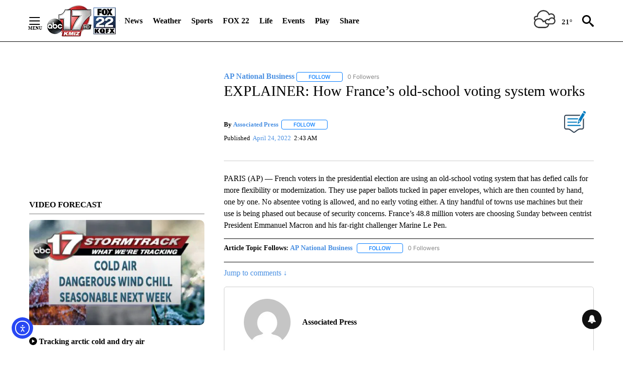

--- FILE ---
content_type: text/css; charset=utf-8
request_url: https://cdn.viafoura.net/7904.763b21c499d5aef743eb.css
body_size: 1224
content:
.viafoura .vf-button.is-cta[data-v-467b3788]{border:1px solid rgba(0,0,0,0);transition:background-color .15s,border-color .15s,transform .15s}.viafoura .vf-button.is-cta[disabled][data-v-467b3788]{background-color:rgba(0,0,0,.15);background-color:var(--primary-color-15, rgba(0, 0, 0, 0.15));color:rgba(0,0,0,.2);color:var(--primary-color-20, rgba(0, 0, 0, 0.2));border-color:rgba(0,0,0,0);transform:scale(1);cursor:default}.viafoura .vf-button.is-cta.is-accent-color[data-v-467b3788]:not([disabled]){background-color:#0074e8;background-color:var(--accent-color, #0074e8);border-color:#0074e8;border-color:var(--accent-color, #0074e8);color:#fff;color:var(--text-on-accent-color, #ffffff)}.viafoura .vf-button.is-cta.is-accent-color[data-v-467b3788]:not([disabled]):hover,.viafoura .vf-button.is-cta.is-accent-color[data-v-467b3788]:not([disabled]):focus{background-color:#004e9c;background-color:var(--accent-color-dark, #004e9c);border-color:#004e9c;border-color:var(--accent-color-dark, #004e9c)}.viafoura .vf-button.is-cta.is-accent-color[data-v-467b3788]:not([disabled]):active,.viafoura .vf-button.is-cta.is-accent-color:not([disabled]).vf-button--active[data-v-467b3788]{background-color:#007fff;background-color:var(--accent-color-light, #007fff);border-color:#007fff;border-color:var(--accent-color-light, #007fff)}.viafoura .vf-button.is-cta.is-danger-color[data-v-467b3788]:not([disabled]){background-color:#cc4949;background-color:var(--error-color, #cc4949);border-color:#cc4949;border-color:var(--error-color, #cc4949);color:#fff;color:var(--text-on-error-color, #ffffff)}.viafoura .vf-button.is-cta.is-danger-color[data-v-467b3788]:not([disabled]):hover,.viafoura .vf-button.is-cta.is-danger-color[data-v-467b3788]:not([disabled]):focus{background-color:#752121;background-color:var(--error-color-dark, #752121);border-color:#752121;border-color:var(--error-color-dark, #752121)}.viafoura .vf-button.is-cta.is-danger-color[data-v-467b3788]:not([disabled]):active,.viafoura .vf-button.is-cta.is-danger-color:not([disabled]).vf-button--active[data-v-467b3788]{background-color:#d77171;background-color:var(--error-color-light, #d77171);border-color:#d77171;border-color:var(--error-color-light, #d77171)}.viafoura .vf-button.is-cta.is-mention-color[data-v-467b3788]:not([disabled]){background-color:#14856c;background-color:var(--mention-color, #14856c);border-color:#14856c;border-color:var(--mention-color, #14856c);color:#fff;color:var(--text-on-mention-color, #ffffff)}.viafoura .vf-button.is-cta.is-mention-color[data-v-467b3788]:not([disabled]):hover,.viafoura .vf-button.is-cta.is-mention-color[data-v-467b3788]:not([disabled]):focus{background-color:#0d5948;background-color:var(--mention-color-dark, #0d5948);border-color:#0d5948;border-color:var(--mention-color-dark, #0d5948)}.viafoura .vf-button.is-cta.is-mention-color[data-v-467b3788]:not([disabled]):active,.viafoura .vf-button.is-cta.is-mention-color:not([disabled]).vf-button--active[data-v-467b3788]{background-color:#1cbb98;background-color:var(--mention-color-light, #1cbb98);border-color:#1cbb98;border-color:var(--mention-color-light, #1cbb98)}.viafoura .vf-button.is-cta.is-success-color[data-v-467b3788]:not([disabled]){background-color:#3d8510;background-color:var(--success-color, #3d8510);border-color:#3d8510;border-color:var(--success-color, #3d8510);color:#fff;color:var(--text-on-success-color, #ffffff)}.viafoura .vf-button.is-cta.is-success-color[data-v-467b3788]:not([disabled]):hover,.viafoura .vf-button.is-cta.is-success-color[data-v-467b3788]:not([disabled]):focus{background-color:#28570b;background-color:var(--success-color-dark, #28570b);border-color:#28570b;border-color:var(--success-color-dark, #28570b)}.viafoura .vf-button.is-cta.is-success-color[data-v-467b3788]:not([disabled]):active,.viafoura .vf-button.is-cta.is-success-color:not([disabled]).vf-button--active[data-v-467b3788]{background-color:#63ac14;background-color:var(--success-color-light, #63ac14);border-color:#63ac14;border-color:var(--success-color-light, #63ac14)}.viafoura .vf-button.is-cta.is-inverted[data-v-467b3788]:not([disabled]){background-color:#fff;background-color:var(--background-color, #ffffff)}.viafoura .vf-button.is-cta.is-inverted[data-v-467b3788]:not([disabled]):hover,.viafoura .vf-button.is-cta.is-inverted[data-v-467b3788]:not([disabled]):focus{background-color:#fff;background-color:var(--background-color, #ffffff)}.viafoura .vf-button.is-cta.is-inverted[disabled][data-v-467b3788]{background-color:rgba(0,0,0,.04);background-color:var(--primary-color-04, rgba(0, 0, 0, 0.04));color:rgba(0,0,0,.2);color:var(--primary-color-20, rgba(0, 0, 0, 0.2));border-color:rgba(0,0,0,.1);border-color:var(--primary-color-10, rgba(0, 0, 0, 0.1))}.viafoura .vf-button.is-cta.is-inverted.is-accent-color[data-v-467b3788]:not([disabled]){border-color:rgba(0,0,0,.1);border-color:var(--primary-color-10, rgba(0, 0, 0, 0.1));color:rgba(0,0,0,.6);color:var(--light-text-on-background-color, rgba(0, 0, 0, 0.6))}.viafoura .vf-button.is-cta.is-inverted.is-accent-color[data-v-467b3788]:not([disabled]):hover,.viafoura .vf-button.is-cta.is-inverted.is-accent-color[data-v-467b3788]:not([disabled]):focus{border-color:#007fff;border-color:var(--accent-color-light, #007fff);color:#0074e8;color:var(--accent-color, #0074e8)}.viafoura .vf-button.is-cta.is-inverted.is-accent-color[data-v-467b3788]:not([disabled]):active,.viafoura .vf-button.is-cta.is-inverted.is-accent-color:not([disabled]).vf-button--active[data-v-467b3788]{color:#fff;color:var(--text-on-accent-color, #ffffff);background-color:#0074e8;background-color:var(--accent-color, #0074e8);border-color:#0074e8;border-color:var(--accent-color, #0074e8)}.viafoura .vf-button.is-cta.is-inverted.is-danger-color[data-v-467b3788]:not([disabled]){border-color:rgba(0,0,0,.1);border-color:var(--primary-color-10, rgba(0, 0, 0, 0.1));color:rgba(0,0,0,.6);color:var(--light-text-on-background-color, rgba(0, 0, 0, 0.6))}.viafoura .vf-button.is-cta.is-inverted.is-danger-color[data-v-467b3788]:not([disabled]):hover,.viafoura .vf-button.is-cta.is-inverted.is-danger-color[data-v-467b3788]:not([disabled]):focus{border-color:#d77171;border-color:var(--error-color-light, #d77171);color:#cc4949;color:var(--error-color, #cc4949)}.viafoura .vf-button.is-cta.is-inverted.is-danger-color[data-v-467b3788]:not([disabled]):active,.viafoura .vf-button.is-cta.is-inverted.is-danger-color:not([disabled]).vf-button--active[data-v-467b3788]{color:#fff;color:var(--text-on-error-color, #ffffff);background-color:#cc4949;background-color:var(--error-color, #cc4949);border-color:#cc4949;border-color:var(--error-color, #cc4949)}.viafoura .vf-button.is-cta.is-inverted.is-mention-color[data-v-467b3788]:not([disabled]){border-color:rgba(0,0,0,.1);border-color:var(--primary-color-10, rgba(0, 0, 0, 0.1));color:rgba(0,0,0,.6);color:var(--light-text-on-background-color, rgba(0, 0, 0, 0.6))}.viafoura .vf-button.is-cta.is-inverted.is-mention-color[data-v-467b3788]:not([disabled]):hover,.viafoura .vf-button.is-cta.is-inverted.is-mention-color[data-v-467b3788]:not([disabled]):focus{border-color:#1cbb98;border-color:var(--mention-color-light, #1cbb98);color:#14856c;color:var(--mention-color, #14856c)}.viafoura .vf-button.is-cta.is-inverted.is-mention-color[data-v-467b3788]:not([disabled]):active,.viafoura .vf-button.is-cta.is-inverted.is-mention-color:not([disabled]).vf-button--active[data-v-467b3788]{color:#fff;color:var(--text-on-mention-color, #ffffff);background-color:#14856c;background-color:var(--mention-color, #14856c);border-color:#14856c;border-color:var(--mention-color, #14856c)}.viafoura .vf-button.is-cta.is-inverted.is-success-color[data-v-467b3788]:not([disabled]){border-color:rgba(0,0,0,.1);border-color:var(--primary-color-10, rgba(0, 0, 0, 0.1));color:rgba(0,0,0,.6);color:var(--light-text-on-background-color, rgba(0, 0, 0, 0.6))}.viafoura .vf-button.is-cta.is-inverted.is-success-color[data-v-467b3788]:not([disabled]):hover,.viafoura .vf-button.is-cta.is-inverted.is-success-color[data-v-467b3788]:not([disabled]):focus{border-color:#63ac14;border-color:var(--success-color-light, #63ac14);color:#3d8510;color:var(--success-color, #3d8510)}.viafoura .vf-button.is-cta.is-inverted.is-success-color[data-v-467b3788]:not([disabled]):active,.viafoura .vf-button.is-cta.is-inverted.is-success-color:not([disabled]).vf-button--active[data-v-467b3788]{color:#fff;color:var(--text-on-success-color, #ffffff);background-color:#3d8510;background-color:var(--success-color, #3d8510);border-color:#3d8510;border-color:var(--success-color, #3d8510)}.viafoura .vf-button.is-link[data-v-467b3788]{border:1px solid rgba(0,0,0,0)}.viafoura .vf-button.is-link[data-v-467b3788]:hover:not([disabled]),.viafoura .vf-button.is-link[data-v-467b3788]:focus:not([disabled]){text-decoration:underline}.viafoura .vf-button.is-link[disabled][data-v-467b3788]{background-color:rgba(0,0,0,.04);background-color:var(--primary-color-04, rgba(0, 0, 0, 0.04));color:rgba(0,0,0,.2);color:var(--primary-color-20, rgba(0, 0, 0, 0.2));cursor:default}.viafoura .vf-button.is-link.is-accent-color[data-v-467b3788]:not([disabled]){color:#0074e8;color:var(--accent-color, #0074e8)}.viafoura .vf-button.is-link.is-accent-color[data-v-467b3788]:not([disabled]):active:not([disabled]){color:#004e9c;color:var(--accent-color-dark, #004e9c)}.viafoura .vf-button.is-link.is-danger-color[data-v-467b3788]:not([disabled]){color:#cc4949;color:var(--error-color, #cc4949)}.viafoura .vf-button.is-link.is-danger-color[data-v-467b3788]:not([disabled]):active:not([disabled]){color:#752121;color:var(--error-color-dark, #752121)}.viafoura .vf-button.is-link.is-mention-color[data-v-467b3788]:not([disabled]){color:#14856c;color:var(--mention-color, #14856c)}.viafoura .vf-button.is-link.is-mention-color[data-v-467b3788]:not([disabled]):active:not([disabled]){color:#0d5948;color:var(--mention-color-dark, #0d5948)}.viafoura .vf-button.is-link.is-success-color[data-v-467b3788]:not([disabled]){color:#3d8510;color:var(--success-color, #3d8510)}.viafoura .vf-button.is-link.is-success-color[data-v-467b3788]:not([disabled]):active:not([disabled]){color:#28570b;color:var(--success-color-dark, #28570b)}.viafoura .vf-button.is-link.is-inverted.is-accent-color[data-v-467b3788]:not([disabled]){color:rgba(0,0,0,.6);color:var(--light-text-on-background-color, rgba(0, 0, 0, 0.6))}.viafoura .vf-button.is-link.is-inverted.is-accent-color[data-v-467b3788]:not([disabled]):hover:not([disabled]),.viafoura .vf-button.is-link.is-inverted.is-accent-color[data-v-467b3788]:not([disabled]):focus:not([disabled]){color:#0074e8;color:var(--accent-color, #0074e8)}.viafoura .vf-button.is-link.is-inverted.is-accent-color[data-v-467b3788]:not([disabled]):active:not([disabled]){color:#004e9c;color:var(--accent-color-dark, #004e9c)}.viafoura .vf-button.is-link.is-inverted.is-danger-color[data-v-467b3788]:not([disabled]){color:rgba(0,0,0,.6);color:var(--light-text-on-background-color, rgba(0, 0, 0, 0.6))}.viafoura .vf-button.is-link.is-inverted.is-danger-color[data-v-467b3788]:not([disabled]):hover:not([disabled]),.viafoura .vf-button.is-link.is-inverted.is-danger-color[data-v-467b3788]:not([disabled]):focus:not([disabled]){color:#cc4949;color:var(--error-color, #cc4949)}.viafoura .vf-button.is-link.is-inverted.is-danger-color[data-v-467b3788]:not([disabled]):active:not([disabled]){color:#752121;color:var(--error-color-dark, #752121)}.viafoura .vf-button.is-link.is-inverted.is-mention-color[data-v-467b3788]:not([disabled]){color:rgba(0,0,0,.6);color:var(--light-text-on-background-color, rgba(0, 0, 0, 0.6))}.viafoura .vf-button.is-link.is-inverted.is-mention-color[data-v-467b3788]:not([disabled]):hover:not([disabled]),.viafoura .vf-button.is-link.is-inverted.is-mention-color[data-v-467b3788]:not([disabled]):focus:not([disabled]){color:#14856c;color:var(--mention-color, #14856c)}.viafoura .vf-button.is-link.is-inverted.is-mention-color[data-v-467b3788]:not([disabled]):active:not([disabled]){color:#0d5948;color:var(--mention-color-dark, #0d5948)}.viafoura .vf-button.is-link.is-inverted.is-success-color[data-v-467b3788]:not([disabled]){color:rgba(0,0,0,.6);color:var(--light-text-on-background-color, rgba(0, 0, 0, 0.6))}.viafoura .vf-button.is-link.is-inverted.is-success-color[data-v-467b3788]:not([disabled]):hover:not([disabled]),.viafoura .vf-button.is-link.is-inverted.is-success-color[data-v-467b3788]:not([disabled]):focus:not([disabled]){color:#3d8510;color:var(--success-color, #3d8510)}.viafoura .vf-button.is-link.is-inverted.is-success-color[data-v-467b3788]:not([disabled]):active:not([disabled]){color:#28570b;color:var(--success-color-dark, #28570b)}.viafoura .vf-button.is-size-inline[data-v-467b3788]{padding:0 .4em}.viafoura .vf-button.is-size-tiny[data-v-467b3788]{padding:.25em .35em}.viafoura .vf-button.is-size-small[data-v-467b3788]{padding:.5em .9em}.viafoura .vf-button.is-size-medium[data-v-467b3788]{padding:.7em 1.1em}.viafoura .vf-button__full-width[data-v-467b3788]{width:100%}
.viafoura .vf-topic-follow-button{border:1px solid #007aff;border-radius:4px;color:#007aff;font-weight:500;padding-left:2px !important;padding-right:2px !important;position:relative;text-transform:uppercase;min-width:120px}.viafoura .vf-topic-follow-button:hover{background-color:rgba(0,122,255,.1);color:#007aff}.viafoura .vf-topic-unfollow-button{border:1px solid #34c759;border-radius:4px;color:#34c759;font-weight:500;padding-left:2px !important;padding-right:2px !important;position:relative;text-transform:uppercase;min-width:120px}.viafoura .vf-topic-unfollow-button:hover{color:#34c759}.viafoura .vf-check-symbol{margin-right:2px}
.viafoura .count-text[data-v-3af37c50]{color:gray;font-size:12px;font-weight:400;margin-left:10px}

/*# sourceMappingURL=7904.763b21c499d5aef743eb.css.map*/

--- FILE ---
content_type: application/javascript; charset=utf-8
request_url: https://cdn.viafoura.net/chunks/6884.c98ec14430a8adafd30c.js
body_size: 14352
content:
(self._vfP=self._vfP||[]).push([[6884],{20261:function(t,e,n){"use strict";function r(t){return t&&t.__esModule?t:{default:t}}function i(t){if(t&&t.__esModule)return t;var e={};if(null!=t)for(var n in t)Object.prototype.hasOwnProperty.call(t,n)&&(e[n]=t[n]);return e.default=t,e}e.__esModule=!0;var o=i(n(82871)),a=r(n(19613)),s=r(n(13769)),u=i(n(82849)),l=i(n(7624)),c=r(n(91148));function f(){var t=new o.HandlebarsEnvironment;return u.extend(t,o),t.SafeString=a.default,t.Exception=s.default,t.Utils=u,t.escapeExpression=u.escapeExpression,t.VM=l,t.template=function(e){return l.template(e,t)},t}var p=f();p.create=f,c.default(p),p.default=p,e.default=p,t.exports=e.default},82871:function(t,e,n){"use strict";function r(t){return t&&t.__esModule?t:{default:t}}e.__esModule=!0,e.HandlebarsEnvironment=f;var i=n(82849),o=r(n(13769)),a=n(2277),s=n(75940),u=r(n(40566)),l=n(63865);e.VERSION="4.7.7",e.COMPILER_REVISION=8,e.LAST_COMPATIBLE_COMPILER_REVISION=7,e.REVISION_CHANGES={1:"<= 1.0.rc.2",2:"== 1.0.0-rc.3",3:"== 1.0.0-rc.4",4:"== 1.x.x",5:"== 2.0.0-alpha.x",6:">= 2.0.0-beta.1",7:">= 4.0.0 <4.3.0",8:">= 4.3.0"};var c="[object Object]";function f(t,e,n){this.helpers=t||{},this.partials=e||{},this.decorators=n||{},a.registerDefaultHelpers(this),s.registerDefaultDecorators(this)}f.prototype={constructor:f,logger:u.default,log:u.default.log,registerHelper:function(t,e){if(i.toString.call(t)===c){if(e)throw new o.default("Arg not supported with multiple helpers");i.extend(this.helpers,t)}else this.helpers[t]=e},unregisterHelper:function(t){delete this.helpers[t]},registerPartial:function(t,e){if(i.toString.call(t)===c)i.extend(this.partials,t);else{if(void 0===e)throw new o.default('Attempting to register a partial called "'+t+'" as undefined');this.partials[t]=e}},unregisterPartial:function(t){delete this.partials[t]},registerDecorator:function(t,e){if(i.toString.call(t)===c){if(e)throw new o.default("Arg not supported with multiple decorators");i.extend(this.decorators,t)}else this.decorators[t]=e},unregisterDecorator:function(t){delete this.decorators[t]},resetLoggedPropertyAccesses:function(){l.resetLoggedProperties()}};var p=u.default.log;e.log=p,e.createFrame=i.createFrame,e.logger=u.default},75940:function(t,e,n){"use strict";e.__esModule=!0,e.registerDefaultDecorators=function(t){i.default(t)};var r,i=(r=n(77430))&&r.__esModule?r:{default:r}},77430:function(t,e,n){"use strict";e.__esModule=!0;var r=n(82849);e.default=function(t){t.registerDecorator("inline",function(t,e,n,i){var o=t;return e.partials||(e.partials={},o=function(i,o){var a=n.partials;n.partials=r.extend({},a,e.partials);var s=t(i,o);return n.partials=a,s}),e.partials[i.args[0]]=i.fn,o})},t.exports=e.default},13769:function(t,e){"use strict";e.__esModule=!0;var n=["description","fileName","lineNumber","endLineNumber","message","name","number","stack"];function r(t,e){var i=e&&e.loc,o=void 0,a=void 0,s=void 0,u=void 0;i&&(o=i.start.line,a=i.end.line,s=i.start.column,u=i.end.column,t+=" - "+o+":"+s);for(var l=Error.prototype.constructor.call(this,t),c=0;c<n.length;c++)this[n[c]]=l[n[c]];Error.captureStackTrace&&Error.captureStackTrace(this,r);try{i&&(this.lineNumber=o,this.endLineNumber=a,Object.defineProperty?(Object.defineProperty(this,"column",{value:s,enumerable:!0}),Object.defineProperty(this,"endColumn",{value:u,enumerable:!0})):(this.column=s,this.endColumn=u))}catch(t){}}r.prototype=new Error,e.default=r,t.exports=e.default},2277:function(t,e,n){"use strict";function r(t){return t&&t.__esModule?t:{default:t}}e.__esModule=!0,e.registerDefaultHelpers=function(t){i.default(t),o.default(t),a.default(t),s.default(t),u.default(t),l.default(t),c.default(t)},e.moveHelperToHooks=function(t,e,n){t.helpers[e]&&(t.hooks[e]=t.helpers[e],n||delete t.helpers[e])};var i=r(n(26097)),o=r(n(46785)),a=r(n(14353)),s=r(n(82355)),u=r(n(85300)),l=r(n(37466)),c=r(n(50908))},26097:function(t,e,n){"use strict";e.__esModule=!0;var r=n(82849);e.default=function(t){t.registerHelper("blockHelperMissing",function(e,n){var i=n.inverse,o=n.fn;if(!0===e)return o(this);if(!1===e||null==e)return i(this);if(r.isArray(e))return e.length>0?(n.ids&&(n.ids=[n.name]),t.helpers.each(e,n)):i(this);if(n.data&&n.ids){var a=r.createFrame(n.data);a.contextPath=r.appendContextPath(n.data.contextPath,n.name),n={data:a}}return o(e,n)})},t.exports=e.default},46785:function(t,e,n){"use strict";e.__esModule=!0;var r,i=n(82849),o=(r=n(13769))&&r.__esModule?r:{default:r};e.default=function(t){t.registerHelper("each",function(t,e){if(!e)throw new o.default("Must pass iterator to #each");var r,a=e.fn,s=e.inverse,u=0,l="",c=void 0,f=void 0;function p(e,n,r){c&&(c.key=e,c.index=n,c.first=0===n,c.last=!!r,f&&(c.contextPath=f+e)),l+=a(t[e],{data:c,blockParams:i.blockParams([t[e],e],[f+e,null])})}if(e.data&&e.ids&&(f=i.appendContextPath(e.data.contextPath,e.ids[0])+"."),i.isFunction(t)&&(t=t.call(this)),e.data&&(c=i.createFrame(e.data)),t&&"object"==typeof t)if(i.isArray(t))for(var h=t.length;u<h;u++)u in t&&p(u,u,u===t.length-1);else if(n.g.Symbol&&t[n.g.Symbol.iterator]){for(var d=[],m=t[n.g.Symbol.iterator](),v=m.next();!v.done;v=m.next())d.push(v.value);for(h=(t=d).length;u<h;u++)p(u,u,u===t.length-1)}else r=void 0,Object.keys(t).forEach(function(t){void 0!==r&&p(r,u-1),r=t,u++}),void 0!==r&&p(r,u-1,!0);return 0===u&&(l=s(this)),l})},t.exports=e.default},14353:function(t,e,n){"use strict";e.__esModule=!0;var r,i=(r=n(13769))&&r.__esModule?r:{default:r};e.default=function(t){t.registerHelper("helperMissing",function(){if(1!==arguments.length)throw new i.default('Missing helper: "'+arguments[arguments.length-1].name+'"')})},t.exports=e.default},82355:function(t,e,n){"use strict";e.__esModule=!0;var r,i=n(82849),o=(r=n(13769))&&r.__esModule?r:{default:r};e.default=function(t){t.registerHelper("if",function(t,e){if(2!=arguments.length)throw new o.default("#if requires exactly one argument");return i.isFunction(t)&&(t=t.call(this)),!e.hash.includeZero&&!t||i.isEmpty(t)?e.inverse(this):e.fn(this)}),t.registerHelper("unless",function(e,n){if(2!=arguments.length)throw new o.default("#unless requires exactly one argument");return t.helpers.if.call(this,e,{fn:n.inverse,inverse:n.fn,hash:n.hash})})},t.exports=e.default},85300:function(t,e){"use strict";e.__esModule=!0,e.default=function(t){t.registerHelper("log",function(){for(var e=[void 0],n=arguments[arguments.length-1],r=0;r<arguments.length-1;r++)e.push(arguments[r]);var i=1;null!=n.hash.level?i=n.hash.level:n.data&&null!=n.data.level&&(i=n.data.level),e[0]=i,t.log.apply(t,e)})},t.exports=e.default},37466:function(t,e){"use strict";e.__esModule=!0,e.default=function(t){t.registerHelper("lookup",function(t,e,n){return t?n.lookupProperty(t,e):t})},t.exports=e.default},50908:function(t,e,n){"use strict";e.__esModule=!0;var r,i=n(82849),o=(r=n(13769))&&r.__esModule?r:{default:r};e.default=function(t){t.registerHelper("with",function(t,e){if(2!=arguments.length)throw new o.default("#with requires exactly one argument");i.isFunction(t)&&(t=t.call(this));var n=e.fn;if(i.isEmpty(t))return e.inverse(this);var r=e.data;return e.data&&e.ids&&((r=i.createFrame(e.data)).contextPath=i.appendContextPath(e.data.contextPath,e.ids[0])),n(t,{data:r,blockParams:i.blockParams([t],[r&&r.contextPath])})})},t.exports=e.default},89726:function(t,e,n){"use strict";e.__esModule=!0,e.createNewLookupObject=function(){for(var t=arguments.length,e=Array(t),n=0;n<t;n++)e[n]=arguments[n];return r.extend.apply(void 0,[Object.create(null)].concat(e))};var r=n(82849)},63865:function(t,e,n){"use strict";e.__esModule=!0,e.createProtoAccessControl=function(t){var e=Object.create(null);e.constructor=!1,e.__defineGetter__=!1,e.__defineSetter__=!1,e.__lookupGetter__=!1;var n=Object.create(null);return n.__proto__=!1,{properties:{whitelist:r.createNewLookupObject(n,t.allowedProtoProperties),defaultValue:t.allowProtoPropertiesByDefault},methods:{whitelist:r.createNewLookupObject(e,t.allowedProtoMethods),defaultValue:t.allowProtoMethodsByDefault}}},e.resultIsAllowed=function(t,e,n){return function(t,e){return void 0!==t.whitelist[e]?!0===t.whitelist[e]:void 0!==t.defaultValue?t.defaultValue:(function(t){!0!==o[t]&&(o[t]=!0,i.log("error",'Handlebars: Access has been denied to resolve the property "'+t+'" because it is not an "own property" of its parent.\nYou can add a runtime option to disable the check or this warning:\nSee https://handlebarsjs.com/api-reference/runtime-options.html#options-to-control-prototype-access for details'))}(e),!1)}("function"==typeof t?e.methods:e.properties,n)},e.resetLoggedProperties=function(){Object.keys(o).forEach(function(t){delete o[t]})};var r=n(89726),i=function(t){if(t&&t.__esModule)return t;var e={};if(null!=t)for(var n in t)Object.prototype.hasOwnProperty.call(t,n)&&(e[n]=t[n]);return e.default=t,e}(n(40566)),o=Object.create(null)},72614:function(t,e){"use strict";e.__esModule=!0,e.wrapHelper=function(t,e){return"function"!=typeof t?t:function(){return arguments[arguments.length-1]=e(arguments[arguments.length-1]),t.apply(this,arguments)}}},40566:function(t,e,n){"use strict";e.__esModule=!0;var r=n(82849),i={methodMap:["debug","info","warn","error"],level:"info",lookupLevel:function(t){if("string"==typeof t){var e=r.indexOf(i.methodMap,t.toLowerCase());t=e>=0?e:parseInt(t,10)}return t},log:function(t){if(t=i.lookupLevel(t),"undefined"!=typeof console&&i.lookupLevel(i.level)<=t){var e=i.methodMap[t];console[e]||(e="log");for(var n=arguments.length,r=Array(n>1?n-1:0),o=1;o<n;o++)r[o-1]=arguments[o];console[e].apply(console,r)}}};e.default=i,t.exports=e.default},91148:function(t,e,n){"use strict";e.__esModule=!0,e.default=function(t){var e=void 0!==n.g?n.g:window,r=e.Handlebars;t.noConflict=function(){return e.Handlebars===t&&(e.Handlebars=r),t}},t.exports=e.default},7624:function(t,e,n){"use strict";e.__esModule=!0,e.checkRevision=function(t){var e=t&&t[0]||1,n=a.COMPILER_REVISION;if(!(e>=a.LAST_COMPATIBLE_COMPILER_REVISION&&e<=a.COMPILER_REVISION)){if(e<a.LAST_COMPATIBLE_COMPILER_REVISION){var r=a.REVISION_CHANGES[n],i=a.REVISION_CHANGES[e];throw new o.default("Template was precompiled with an older version of Handlebars than the current runtime. Please update your precompiler to a newer version ("+r+") or downgrade your runtime to an older version ("+i+").")}throw new o.default("Template was precompiled with a newer version of Handlebars than the current runtime. Please update your runtime to a newer version ("+t[1]+").")}},e.template=function(t,e){if(!e)throw new o.default("No environment passed to template");if(!t||!t.main)throw new o.default("Unknown template object: "+typeof t);t.main.decorator=t.main_d,e.VM.checkRevision(t.compiler);var n=t.compiler&&7===t.compiler[0],r={strict:function(t,e,n){if(!t||!(e in t))throw new o.default('"'+e+'" not defined in '+t,{loc:n});return r.lookupProperty(t,e)},lookupProperty:function(t,e){var n=t[e];return null==n||Object.prototype.hasOwnProperty.call(t,e)||l.resultIsAllowed(n,r.protoAccessControl,e)?n:void 0},lookup:function(t,e){for(var n=t.length,i=0;i<n;i++)if(null!=(t[i]&&r.lookupProperty(t[i],e)))return t[i][e]},lambda:function(t,e){return"function"==typeof t?t.call(e):t},escapeExpression:i.escapeExpression,invokePartial:function(n,r,a){a.hash&&(r=i.extend({},r,a.hash),a.ids&&(a.ids[0]=!0)),n=e.VM.resolvePartial.call(this,n,r,a);var s=i.extend({},a,{hooks:this.hooks,protoAccessControl:this.protoAccessControl}),u=e.VM.invokePartial.call(this,n,r,s);if(null==u&&e.compile&&(a.partials[a.name]=e.compile(n,t.compilerOptions,e),u=a.partials[a.name](r,s)),null!=u){if(a.indent){for(var l=u.split("\n"),c=0,f=l.length;c<f&&(l[c]||c+1!==f);c++)l[c]=a.indent+l[c];u=l.join("\n")}return u}throw new o.default("The partial "+a.name+" could not be compiled when running in runtime-only mode")},fn:function(e){var n=t[e];return n.decorator=t[e+"_d"],n},programs:[],program:function(t,e,n,r,i){var o=this.programs[t],a=this.fn(t);return e||i||r||n?o=c(this,t,a,e,n,r,i):o||(o=this.programs[t]=c(this,t,a)),o},data:function(t,e){for(;t&&e--;)t=t._parent;return t},mergeIfNeeded:function(t,e){var n=t||e;return t&&e&&t!==e&&(n=i.extend({},e,t)),n},nullContext:Object.seal({}),noop:e.VM.noop,compilerInfo:t.compiler};function f(e){var n=arguments.length<=1||void 0===arguments[1]?{}:arguments[1],i=n.data;f._setup(n),!n.partial&&t.useData&&(i=function(t,e){return e&&"root"in e||((e=e?a.createFrame(e):{}).root=t),e}(e,i));var o=void 0,s=t.useBlockParams?[]:void 0;function u(e){return""+t.main(r,e,r.helpers,r.partials,i,s,o)}return t.useDepths&&(o=n.depths?e!=n.depths[0]?[e].concat(n.depths):n.depths:[e]),(u=p(t.main,u,r,n.depths||[],i,s))(e,n)}return f.isTop=!0,f._setup=function(o){if(o.partial)r.protoAccessControl=o.protoAccessControl,r.helpers=o.helpers,r.partials=o.partials,r.decorators=o.decorators,r.hooks=o.hooks;else{var a=i.extend({},e.helpers,o.helpers);!function(t,e){Object.keys(t).forEach(function(n){var r=t[n];t[n]=function(t,e){var n=e.lookupProperty;return u.wrapHelper(t,function(t){return i.extend({lookupProperty:n},t)})}(r,e)})}(a,r),r.helpers=a,t.usePartial&&(r.partials=r.mergeIfNeeded(o.partials,e.partials)),(t.usePartial||t.useDecorators)&&(r.decorators=i.extend({},e.decorators,o.decorators)),r.hooks={},r.protoAccessControl=l.createProtoAccessControl(o);var c=o.allowCallsToHelperMissing||n;s.moveHelperToHooks(r,"helperMissing",c),s.moveHelperToHooks(r,"blockHelperMissing",c)}},f._child=function(e,n,i,a){if(t.useBlockParams&&!i)throw new o.default("must pass block params");if(t.useDepths&&!a)throw new o.default("must pass parent depths");return c(r,e,t[e],n,0,i,a)},f},e.wrapProgram=c,e.resolvePartial=function(t,e,n){return t?t.call||n.name||(n.name=t,t=n.partials[t]):t="@partial-block"===n.name?n.data["partial-block"]:n.partials[n.name],t},e.invokePartial=function(t,e,n){var r=n.data&&n.data["partial-block"];n.partial=!0,n.ids&&(n.data.contextPath=n.ids[0]||n.data.contextPath);var s=void 0;if(n.fn&&n.fn!==f&&function(){n.data=a.createFrame(n.data);var t=n.fn;s=n.data["partial-block"]=function(e){var n=arguments.length<=1||void 0===arguments[1]?{}:arguments[1];return n.data=a.createFrame(n.data),n.data["partial-block"]=r,t(e,n)},t.partials&&(n.partials=i.extend({},n.partials,t.partials))}(),void 0===t&&s&&(t=s),void 0===t)throw new o.default("The partial "+n.name+" could not be found");if(t instanceof Function)return t(e,n)},e.noop=f;var r,i=function(t){if(t&&t.__esModule)return t;var e={};if(null!=t)for(var n in t)Object.prototype.hasOwnProperty.call(t,n)&&(e[n]=t[n]);return e.default=t,e}(n(82849)),o=(r=n(13769))&&r.__esModule?r:{default:r},a=n(82871),s=n(2277),u=n(72614),l=n(63865);function c(t,e,n,r,i,o,a){function s(e){var i=arguments.length<=1||void 0===arguments[1]?{}:arguments[1],s=a;return!a||e==a[0]||e===t.nullContext&&null===a[0]||(s=[e].concat(a)),n(t,e,t.helpers,t.partials,i.data||r,o&&[i.blockParams].concat(o),s)}return(s=p(n,s,t,a,r,o)).program=e,s.depth=a?a.length:0,s.blockParams=i||0,s}function f(){return""}function p(t,e,n,r,o,a){if(t.decorator){var s={};e=t.decorator(e,s,n,r&&r[0],o,a,r),i.extend(e,s)}return e}},19613:function(t,e){"use strict";function n(t){this.string=t}e.__esModule=!0,n.prototype.toString=n.prototype.toHTML=function(){return""+this.string},e.default=n,t.exports=e.default},82849:function(t,e){"use strict";e.__esModule=!0,e.extend=a,e.indexOf=function(t,e){for(var n=0,r=t.length;n<r;n++)if(t[n]===e)return n;return-1},e.escapeExpression=function(t){if("string"!=typeof t){if(t&&t.toHTML)return t.toHTML();if(null==t)return"";if(!t)return t+"";t=""+t}return i.test(t)?t.replace(r,o):t},e.isEmpty=function(t){return!t&&0!==t||!(!l(t)||0!==t.length)},e.createFrame=function(t){var e=a({},t);return e._parent=t,e},e.blockParams=function(t,e){return t.path=e,t},e.appendContextPath=function(t,e){return(t?t+".":"")+e};var n={"&":"&amp;","<":"&lt;",">":"&gt;",'"':"&quot;","'":"&#x27;","`":"&#x60;","=":"&#x3D;"},r=/[&<>"'`=]/g,i=/[&<>"'`=]/;function o(t){return n[t]}function a(t){for(var e=1;e<arguments.length;e++)for(var n in arguments[e])Object.prototype.hasOwnProperty.call(arguments[e],n)&&(t[n]=arguments[e][n]);return t}var s=Object.prototype.toString;e.toString=s;var u=function(t){return"function"==typeof t};u(/x/)&&(e.isFunction=u=function(t){return"function"==typeof t&&"[object Function]"===s.call(t)}),e.isFunction=u;var l=Array.isArray||function(t){return!(!t||"object"!=typeof t)&&"[object Array]"===s.call(t)};e.isArray=l},93633:function(t,e,n){t.exports=n(20261).default},49236:function(t,e,n){var r;(function(){var i;i=this,r=function(){return function(t){var e,n=function(){var e,n,r,i,o,a,s=[],u=s.concat,l=s.filter,c=s.slice,f=t.document,p={},h={},d={"column-count":1,columns:1,"font-weight":1,"line-height":1,opacity:1,"z-index":1,zoom:1},m=/^\s*<(\w+|!)[^>]*>/,v=/^<(\w+)\s*\/?>(?:<\/\1>|)$/,g=/<(?!area|br|col|embed|hr|img|input|link|meta|param)(([\w:]+)[^>]*)\/>/gi,y=/^(?:body|html)$/i,x=/([A-Z])/g,b=["val","css","html","text","data","width","height","offset"],w=f.createElement("table"),_=f.createElement("tr"),E={tr:f.createElement("tbody"),tbody:w,thead:w,tfoot:w,td:_,th:_,"*":f.createElement("div")},P=/complete|loaded|interactive/,O=/^[\w-]*$/,j={},M=j.toString,S={},C=f.createElement("div"),k={tabindex:"tabIndex",readonly:"readOnly",for:"htmlFor",class:"className",maxlength:"maxLength",cellspacing:"cellSpacing",cellpadding:"cellPadding",rowspan:"rowSpan",colspan:"colSpan",usemap:"useMap",frameborder:"frameBorder",contenteditable:"contentEditable"},T=Array.isArray||function(t){return t instanceof Array};function N(t){return null==t?String(t):j[M.call(t)]||"object"}function A(t){return"function"==N(t)}function L(t){return null!=t&&t==t.window}function H(t){return null!=t&&t.nodeType==t.DOCUMENT_NODE}function I(t){return"object"==N(t)}function D(t){return I(t)&&!L(t)&&Object.getPrototypeOf(t)==Object.prototype}function F(t){var e=!!t&&"length"in t&&t.length,n=r.type(t);return"function"!=n&&!L(t)&&("array"==n||0===e||"number"==typeof e&&e>0&&e-1 in t)}function R(t){return t.replace(/::/g,"/").replace(/([A-Z]+)([A-Z][a-z])/g,"$1_$2").replace(/([a-z\d])([A-Z])/g,"$1_$2").replace(/_/g,"-").toLowerCase()}function V(t){return t in h?h[t]:h[t]=new RegExp("(^|\\s)"+t+"(\\s|$)")}function $(t,e){return"number"!=typeof e||d[R(t)]?e:e+"px"}function q(t){return"children"in t?c.call(t.children):r.map(t.childNodes,function(t){if(1==t.nodeType)return t})}function Z(t,e){var n,r=t?t.length:0;for(n=0;n<r;n++)this[n]=t[n];this.length=r,this.selector=e||""}function B(t,r,i){for(n in r)i&&(D(r[n])||T(r[n]))?(D(r[n])&&!D(t[n])&&(t[n]={}),T(r[n])&&!T(t[n])&&(t[n]=[]),B(t[n],r[n],i)):r[n]!==e&&(t[n]=r[n])}function z(t,e){return null==e?r(t):r(t).filter(e)}function U(t,e,n,r){return A(e)?e.call(t,n,r):e}function X(t,e,n){null==n?t.removeAttribute(e):t.setAttribute(e,n)}function G(t,n){var r=t.className||"",i=r&&r.baseVal!==e;if(n===e)return i?r.baseVal:r;i?r.baseVal=n:t.className=n}function J(t){try{return t?"true"==t||"false"!=t&&("null"==t?null:+t+""==t?+t:/^[\[\{]/.test(t)?r.parseJSON(t):t):t}catch(e){return t}}function W(t,e){e(t);for(var n=0,r=t.childNodes.length;n<r;n++)W(t.childNodes[n],e)}return S.matches=function(t,e){if(!e||!t||1!==t.nodeType)return!1;var n=t.matches||t.webkitMatchesSelector||t.mozMatchesSelector||t.oMatchesSelector||t.matchesSelector;if(n)return n.call(t,e);var r,i=t.parentNode,o=!i;return o&&(i=C).appendChild(t),r=~S.qsa(i,e).indexOf(t),o&&C.removeChild(t),r},o=function(t){return t.replace(/-+(.)?/g,function(t,e){return e?e.toUpperCase():""})},a=function(t){return l.call(t,function(e,n){return t.indexOf(e)==n})},S.fragment=function(t,n,i){var o,a,s;return v.test(t)&&(o=r(f.createElement(RegExp.$1))),o||(t.replace&&(t=t.replace(g,"<$1></$2>")),n===e&&(n=m.test(t)&&RegExp.$1),n in E||(n="*"),(s=E[n]).innerHTML=""+t,o=r.each(c.call(s.childNodes),function(){s.removeChild(this)})),D(i)&&(a=r(o),r.each(i,function(t,e){b.indexOf(t)>-1?a[t](e):a.attr(t,e)})),o},S.Z=function(t,e){return new Z(t,e)},S.isZ=function(t){return t instanceof S.Z},S.init=function(t,n){var i,o;if(!t)return S.Z();if("string"==typeof t)if("<"==(t=t.trim())[0]&&m.test(t))i=S.fragment(t,RegExp.$1,n),t=null;else{if(n!==e)return r(n).find(t);i=S.qsa(f,t)}else{if(A(t))return r(f).ready(t);if(S.isZ(t))return t;if(T(t))o=t,i=l.call(o,function(t){return null!=t});else if(I(t))i=[t],t=null;else if(m.test(t))i=S.fragment(t.trim(),RegExp.$1,n),t=null;else{if(n!==e)return r(n).find(t);i=S.qsa(f,t)}}return S.Z(i,t)},(r=function(t,e){return S.init(t,e)}).extend=function(t){var e,n=c.call(arguments,1);return"boolean"==typeof t&&(e=t,t=n.shift()),n.forEach(function(n){B(t,n,e)}),t},S.qsa=function(t,e){var n,r="#"==e[0],i=!r&&"."==e[0],o=r||i?e.slice(1):e,a=O.test(o);return t.getElementById&&a&&r?(n=t.getElementById(o))?[n]:[]:1!==t.nodeType&&9!==t.nodeType&&11!==t.nodeType?[]:c.call(a&&!r&&t.getElementsByClassName?i?t.getElementsByClassName(o):t.getElementsByTagName(e):t.querySelectorAll(e))},r.contains=f.documentElement.contains?function(t,e){return t!==e&&t.contains(e)}:function(t,e){for(;e&&(e=e.parentNode);)if(e===t)return!0;return!1},r.type=N,r.isFunction=A,r.isWindow=L,r.isArray=T,r.isPlainObject=D,r.isEmptyObject=function(t){var e;for(e in t)return!1;return!0},r.isNumeric=function(t){var e=Number(t),n=typeof t;return null!=t&&"boolean"!=n&&("string"!=n||t.length)&&!isNaN(e)&&isFinite(e)||!1},r.inArray=function(t,e,n){return s.indexOf.call(e,t,n)},r.camelCase=o,r.trim=function(t){return null==t?"":String.prototype.trim.call(t)},r.uuid=0,r.support={},r.expr={},r.noop=function(){},r.map=function(t,e){var n,i,o,a,s=[];if(F(t))for(i=0;i<t.length;i++)null!=(n=e(t[i],i))&&s.push(n);else for(o in t)null!=(n=e(t[o],o))&&s.push(n);return(a=s).length>0?r.fn.concat.apply([],a):a},r.each=function(t,e){var n,r;if(F(t)){for(n=0;n<t.length;n++)if(!1===e.call(t[n],n,t[n]))return t}else for(r in t)if(!1===e.call(t[r],r,t[r]))return t;return t},r.grep=function(t,e){return l.call(t,e)},t.JSON&&(r.parseJSON=JSON.parse),r.each("Boolean Number String Function Array Date RegExp Object Error".split(" "),function(t,e){j["[object "+e+"]"]=e.toLowerCase()}),r.fn={constructor:S.Z,length:0,forEach:s.forEach,reduce:s.reduce,push:s.push,sort:s.sort,splice:s.splice,indexOf:s.indexOf,concat:function(){var t,e,n=[];for(t=0;t<arguments.length;t++)e=arguments[t],n[t]=S.isZ(e)?e.toArray():e;return u.apply(S.isZ(this)?this.toArray():this,n)},map:function(t){return r(r.map(this,function(e,n){return t.call(e,n,e)}))},slice:function(){return r(c.apply(this,arguments))},ready:function(t){return P.test(f.readyState)&&f.body?t(r):f.addEventListener("DOMContentLoaded",function(){t(r)},!1),this},get:function(t){return t===e?c.call(this):this[t>=0?t:t+this.length]},toArray:function(){return this.get()},size:function(){return this.length},remove:function(){return this.each(function(){null!=this.parentNode&&this.parentNode.removeChild(this)})},each:function(t){return s.every.call(this,function(e,n){return!1!==t.call(e,n,e)}),this},filter:function(t){return A(t)?this.not(this.not(t)):r(l.call(this,function(e){return S.matches(e,t)}))},add:function(t,e){return r(a(this.concat(r(t,e))))},is:function(t){return this.length>0&&S.matches(this[0],t)},not:function(t){var n=[];if(A(t)&&t.call!==e)this.each(function(e){t.call(this,e)||n.push(this)});else{var i="string"==typeof t?this.filter(t):F(t)&&A(t.item)?c.call(t):r(t);this.forEach(function(t){i.indexOf(t)<0&&n.push(t)})}return r(n)},has:function(t){return this.filter(function(){return I(t)?r.contains(this,t):r(this).find(t).size()})},eq:function(t){return-1===t?this.slice(t):this.slice(t,+t+1)},first:function(){var t=this[0];return t&&!I(t)?t:r(t)},last:function(){var t=this[this.length-1];return t&&!I(t)?t:r(t)},find:function(t){var e=this;return t?"object"==typeof t?r(t).filter(function(){var t=this;return s.some.call(e,function(e){return r.contains(e,t)})}):1==this.length?r(S.qsa(this[0],t)):this.map(function(){return S.qsa(this,t)}):r()},closest:function(t,e){var n=[],i="object"==typeof t&&r(t);return this.each(function(r,o){for(;o&&!(i?i.indexOf(o)>=0:S.matches(o,t));)o=o!==e&&!H(o)&&o.parentNode;o&&n.indexOf(o)<0&&n.push(o)}),r(n)},parents:function(t){for(var e=[],n=this;n.length>0;)n=r.map(n,function(t){if((t=t.parentNode)&&!H(t)&&e.indexOf(t)<0)return e.push(t),t});return z(e,t)},parent:function(t){return z(a(this.pluck("parentNode")),t)},children:function(t){return z(this.map(function(){return q(this)}),t)},contents:function(){return this.map(function(){return this.contentDocument||c.call(this.childNodes)})},siblings:function(t){return z(this.map(function(t,e){return l.call(q(e.parentNode),function(t){return t!==e})}),t)},empty:function(){return this.each(function(){this.innerHTML=""})},pluck:function(t){return r.map(this,function(e){return e[t]})},show:function(){return this.each(function(){var t,e,n;"none"==this.style.display&&(this.style.display=""),"none"==getComputedStyle(this,"").getPropertyValue("display")&&(this.style.display=(t=this.nodeName,p[t]||(e=f.createElement(t),f.body.appendChild(e),n=getComputedStyle(e,"").getPropertyValue("display"),e.parentNode.removeChild(e),"none"==n&&(n="block"),p[t]=n),p[t]))})},replaceWith:function(t){return this.before(t).remove()},wrap:function(t){var e=A(t);if(this[0]&&!e)var n=r(t).get(0),i=n.parentNode||this.length>1;return this.each(function(o){r(this).wrapAll(e?t.call(this,o):i?n.cloneNode(!0):n)})},wrapAll:function(t){if(this[0]){var e;for(r(this[0]).before(t=r(t));(e=t.children()).length;)t=e.first();r(t).append(this)}return this},wrapInner:function(t){var e=A(t);return this.each(function(n){var i=r(this),o=i.contents(),a=e?t.call(this,n):t;o.length?o.wrapAll(a):i.append(a)})},unwrap:function(){return this.parent().each(function(){r(this).replaceWith(r(this).children())}),this},clone:function(){return this.map(function(){return this.cloneNode(!0)})},hide:function(){return this.css("display","none")},toggle:function(t){return this.each(function(){var n=r(this);(t===e?"none"==n.css("display"):t)?n.show():n.hide()})},prev:function(t){return r(this.pluck("previousElementSibling")).filter(t||"*")},next:function(t){return r(this.pluck("nextElementSibling")).filter(t||"*")},html:function(t){return 0 in arguments?this.each(function(e){var n=this.innerHTML;r(this).empty().append(U(this,t,e,n))}):0 in this?this[0].innerHTML:null},text:function(t){return 0 in arguments?this.each(function(e){var n=U(this,t,e,this.textContent);this.textContent=null==n?"":""+n}):0 in this?this.pluck("textContent").join(""):null},attr:function(t,r){var i;return"string"!=typeof t||1 in arguments?this.each(function(e){if(1===this.nodeType)if(I(t))for(n in t)X(this,n,t[n]);else X(this,t,U(this,r,e,this.getAttribute(t)))}):0 in this&&1==this[0].nodeType&&null!=(i=this[0].getAttribute(t))?i:e},removeAttr:function(t){return this.each(function(){1===this.nodeType&&t.split(" ").forEach(function(t){X(this,t)},this)})},prop:function(t,e){return t=k[t]||t,1 in arguments?this.each(function(n){this[t]=U(this,e,n,this[t])}):this[0]&&this[0][t]},removeProp:function(t){return t=k[t]||t,this.each(function(){delete this[t]})},data:function(t,n){var r="data-"+t.replace(x,"-$1").toLowerCase(),i=1 in arguments?this.attr(r,n):this.attr(r);return null!==i?J(i):e},val:function(t){return 0 in arguments?(null==t&&(t=""),this.each(function(e){this.value=U(this,t,e,this.value)})):this[0]&&(this[0].multiple?r(this[0]).find("option").filter(function(){return this.selected}).pluck("value"):this[0].value)},offset:function(e){if(e)return this.each(function(t){var n=r(this),i=U(this,e,t,n.offset()),o=n.offsetParent().offset(),a={top:i.top-o.top,left:i.left-o.left};"static"==n.css("position")&&(a.position="relative"),n.css(a)});if(!this.length)return null;if(f.documentElement!==this[0]&&!r.contains(f.documentElement,this[0]))return{top:0,left:0};var n=this[0].getBoundingClientRect();return{left:n.left+t.pageXOffset,top:n.top+t.pageYOffset,width:Math.round(n.width),height:Math.round(n.height)}},css:function(t,e){if(arguments.length<2){var i=this[0];if("string"==typeof t){if(!i)return;return i.style[o(t)]||getComputedStyle(i,"").getPropertyValue(t)}if(T(t)){if(!i)return;var a={},s=getComputedStyle(i,"");return r.each(t,function(t,e){a[e]=i.style[o(e)]||s.getPropertyValue(e)}),a}}var u="";if("string"==N(t))e||0===e?u=R(t)+":"+$(t,e):this.each(function(){this.style.removeProperty(R(t))});else for(n in t)t[n]||0===t[n]?u+=R(n)+":"+$(n,t[n])+";":this.each(function(){this.style.removeProperty(R(n))});return this.each(function(){this.style.cssText+=";"+u})},index:function(t){return t?this.indexOf(r(t)[0]):this.parent().children().indexOf(this[0])},hasClass:function(t){return!!t&&s.some.call(this,function(t){return this.test(G(t))},V(t))},addClass:function(t){return t?this.each(function(e){if("className"in this){i=[];var n=G(this);U(this,t,e,n).split(/\s+/g).forEach(function(t){r(this).hasClass(t)||i.push(t)},this),i.length&&G(this,n+(n?" ":"")+i.join(" "))}}):this},removeClass:function(t){return this.each(function(n){if("className"in this){if(t===e)return G(this,"");i=G(this),U(this,t,n,i).split(/\s+/g).forEach(function(t){i=i.replace(V(t)," ")}),G(this,i.trim())}})},toggleClass:function(t,n){return t?this.each(function(i){var o=r(this);U(this,t,i,G(this)).split(/\s+/g).forEach(function(t){(n===e?!o.hasClass(t):n)?o.addClass(t):o.removeClass(t)})}):this},scrollTop:function(t){if(this.length){var n="scrollTop"in this[0];return t===e?n?this[0].scrollTop:this[0].pageYOffset:this.each(n?function(){this.scrollTop=t}:function(){this.scrollTo(this.scrollX,t)})}},scrollLeft:function(t){if(this.length){var n="scrollLeft"in this[0];return t===e?n?this[0].scrollLeft:this[0].pageXOffset:this.each(n?function(){this.scrollLeft=t}:function(){this.scrollTo(t,this.scrollY)})}},position:function(){if(this.length){var t=this[0],e=this.offsetParent(),n=this.offset(),i=y.test(e[0].nodeName)?{top:0,left:0}:e.offset();return n.top-=parseFloat(r(t).css("margin-top"))||0,n.left-=parseFloat(r(t).css("margin-left"))||0,i.top+=parseFloat(r(e[0]).css("border-top-width"))||0,i.left+=parseFloat(r(e[0]).css("border-left-width"))||0,{top:n.top-i.top,left:n.left-i.left}}},offsetParent:function(){return this.map(function(){for(var t=this.offsetParent||f.body;t&&!y.test(t.nodeName)&&"static"==r(t).css("position");)t=t.offsetParent;return t})}},r.fn.detach=r.fn.remove,["width","height"].forEach(function(t){var n=t.replace(/./,function(t){return t[0].toUpperCase()});r.fn[t]=function(i){var o,a=this[0];return i===e?L(a)?a["inner"+n]:H(a)?a.documentElement["scroll"+n]:(o=this.offset())&&o[t]:this.each(function(e){(a=r(this)).css(t,U(this,i,e,a[t]()))})}}),["after","prepend","before","append"].forEach(function(n,i){var o=i%2;r.fn[n]=function(){var n,a,s=r.map(arguments,function(t){var i=[];return"array"==(n=N(t))?(t.forEach(function(t){return t.nodeType!==e?i.push(t):r.zepto.isZ(t)?i=i.concat(t.get()):void(i=i.concat(S.fragment(t)))}),i):"object"==n||null==t?t:S.fragment(t)}),u=this.length>1;return s.length<1?this:this.each(function(e,n){a=o?n:n.parentNode,n=0==i?n.nextSibling:1==i?n.firstChild:2==i?n:null;var l=r.contains(f.documentElement,a);s.forEach(function(e){if(u)e=e.cloneNode(!0);else if(!a)return r(e).remove();a.insertBefore(e,n),l&&W(e,function(e){if(!(null==e.nodeName||"SCRIPT"!==e.nodeName.toUpperCase()||e.type&&"text/javascript"!==e.type||e.src)){var n=e.ownerDocument?e.ownerDocument.defaultView:t;n.eval.call(n,e.innerHTML)}})})})},r.fn[o?n+"To":"insert"+(i?"Before":"After")]=function(t){return r(t)[n](this),this}}),S.Z.prototype=Z.prototype=r.fn,S.uniq=a,S.deserializeValue=J,r.zepto=S,r}();return t.Zepto=n,void 0===t.$&&(t.$=n),function(e){var n,r=1,i=Array.prototype.slice,o=e.isFunction,a=function(t){return"string"==typeof t},s={},u={},l="onfocusin"in t,c={focus:"focusin",blur:"focusout"},f={mouseenter:"mouseover",mouseleave:"mouseout"};function p(t){return t._zid||(t._zid=r++)}function h(t,e,n,r){if((e=d(e)).ns)var i=(o=e.ns,new RegExp("(?:^| )"+o.replace(" "," .* ?")+"(?: |$)"));var o;return(s[p(t)]||[]).filter(function(t){return t&&(!e.e||t.e==e.e)&&(!e.ns||i.test(t.ns))&&(!n||p(t.fn)===p(n))&&(!r||t.sel==r)})}function d(t){var e=(""+t).split(".");return{e:e[0],ns:e.slice(1).sort().join(" ")}}function m(t,e){return t.del&&!l&&t.e in c||!!e}function v(t){return f[t]||l&&c[t]||t}function g(t,r,i,o,a,u,l){var c=p(t),h=s[c]||(s[c]=[]);r.split(/\s/).forEach(function(r){if("ready"==r)return e(document).ready(i);var s=d(r);s.fn=i,s.sel=a,s.e in f&&(i=function(t){var n=t.relatedTarget;if(!n||n!==this&&!e.contains(this,n))return s.fn.apply(this,arguments)}),s.del=u;var c=u||i;s.proxy=function(e){if(!(e=E(e)).isImmediatePropagationStopped()){e.data=o;var r=c.apply(t,e._args==n?[e]:[e].concat(e._args));return!1===r&&(e.preventDefault(),e.stopPropagation()),r}},s.i=h.length,h.push(s),"addEventListener"in t&&t.addEventListener(v(s.e),s.proxy,m(s,l))})}function y(t,e,n,r,i){var o=p(t);(e||"").split(/\s/).forEach(function(e){h(t,e,n,r).forEach(function(e){delete s[o][e.i],"removeEventListener"in t&&t.removeEventListener(v(e.e),e.proxy,m(e,i))})})}u.click=u.mousedown=u.mouseup=u.mousemove="MouseEvents",e.event={add:g,remove:y},e.proxy=function(t,n){var r=2 in arguments&&i.call(arguments,2);if(o(t)){var s=function(){return t.apply(n,r?r.concat(i.call(arguments)):arguments)};return s._zid=p(t),s}if(a(n))return r?(r.unshift(t[n],t),e.proxy.apply(null,r)):e.proxy(t[n],t);throw new TypeError("expected function")},e.fn.bind=function(t,e,n){return this.on(t,e,n)},e.fn.unbind=function(t,e){return this.off(t,e)},e.fn.one=function(t,e,n,r){return this.on(t,e,n,r,1)};var x=function(){return!0},b=function(){return!1},w=/^([A-Z]|returnValue$|layer[XY]$|webkitMovement[XY]$)/,_={preventDefault:"isDefaultPrevented",stopImmediatePropagation:"isImmediatePropagationStopped",stopPropagation:"isPropagationStopped"};function E(t,r){return!r&&t.isDefaultPrevented||(r||(r=t),e.each(_,function(e,n){var i=r[e];t[e]=function(){return this[n]=x,i&&i.apply(r,arguments)},t[n]=b}),t.timeStamp||(t.timeStamp=Date.now()),(r.defaultPrevented!==n?r.defaultPrevented:"returnValue"in r?!1===r.returnValue:r.getPreventDefault&&r.getPreventDefault())&&(t.isDefaultPrevented=x)),t}function P(t){var e,r={originalEvent:t};for(e in t)w.test(e)||t[e]===n||(r[e]=t[e]);return E(r,t)}e.fn.delegate=function(t,e,n){return this.on(e,t,n)},e.fn.undelegate=function(t,e,n){return this.off(e,t,n)},e.fn.live=function(t,n){return e(document.body).delegate(this.selector,t,n),this},e.fn.die=function(t,n){return e(document.body).undelegate(this.selector,t,n),this},e.fn.on=function(t,r,s,u,l){var c,f,p=this;return t&&!a(t)?(e.each(t,function(t,e){p.on(t,r,s,e,l)}),p):(a(r)||o(u)||!1===u||(u=s,s=r,r=n),u!==n&&!1!==s||(u=s,s=n),!1===u&&(u=b),p.each(function(n,o){l&&(c=function(t){return y(o,t.type,u),u.apply(this,arguments)}),r&&(f=function(t){var n,a=e(t.target).closest(r,o).get(0);if(a&&a!==o)return n=e.extend(P(t),{currentTarget:a,liveFired:o}),(c||u).apply(a,[n].concat(i.call(arguments,1)))}),g(o,t,u,s,r,f||c)}))},e.fn.off=function(t,r,i){var s=this;return t&&!a(t)?(e.each(t,function(t,e){s.off(t,r,e)}),s):(a(r)||o(i)||!1===i||(i=r,r=n),!1===i&&(i=b),s.each(function(){y(this,t,i,r)}))},e.fn.trigger=function(t,n){return(t=a(t)||e.isPlainObject(t)?e.Event(t):E(t))._args=n,this.each(function(){t.type in c&&"function"==typeof this[t.type]?this[t.type]():"dispatchEvent"in this?this.dispatchEvent(t):e(this).triggerHandler(t,n)})},e.fn.triggerHandler=function(t,n){var r,i;return this.each(function(o,s){(r=P(a(t)?e.Event(t):t))._args=n,r.target=s,e.each(h(s,t.type||t),function(t,e){if(i=e.proxy(r),r.isImmediatePropagationStopped())return!1})}),i},"focusin focusout focus blur load resize scroll unload click dblclick mousedown mouseup mousemove mouseover mouseout mouseenter mouseleave change select keydown keypress keyup error".split(" ").forEach(function(t){e.fn[t]=function(e){return 0 in arguments?this.bind(t,e):this.trigger(t)}}),e.Event=function(t,e){a(t)||(t=(e=t).type);var n=document.createEvent(u[t]||"Events"),r=!0;if(e)for(var i in e)"bubbles"==i?r=!!e[i]:n[i]=e[i];return n.initEvent(t,r,!0),E(n)}}(n),function(e){var n,r,i=+new Date,o=t.document,a=/<script\b[^<]*(?:(?!<\/script>)<[^<]*)*<\/script>/gi,s=/^(?:text|application)\/javascript/i,u=/^(?:text|application)\/xml/i,l="application/json",c="text/html",f=/^\s*$/,p=o.createElement("a");function h(t,n,r,i){if(t.global)return function(t,n,r){var i=e.Event(n);return e(t).trigger(i,r),!i.isDefaultPrevented()}(n||o,r,i)}function d(t,e){var n=e.context;if(!1===e.beforeSend.call(n,t,e)||!1===h(e,n,"ajaxBeforeSend",[t,e]))return!1;h(e,n,"ajaxSend",[t,e])}function m(t,e,n,r){var i=n.context,o="success";n.success.call(i,t,o,e),r&&r.resolveWith(i,[t,o,e]),h(n,i,"ajaxSuccess",[e,n,t]),g(o,e,n)}function v(t,e,n,r,i){var o=r.context;r.error.call(o,n,e,t),i&&i.rejectWith(o,[n,e,t]),h(r,o,"ajaxError",[n,r,t||e]),g(e,n,r)}function g(t,n,r){var i=r.context;r.complete.call(i,n,t),h(r,i,"ajaxComplete",[n,r]),function(t){t.global&&! --e.active&&h(t,null,"ajaxStop")}(r)}function y(){}function x(t,e){return""==e?t:(t+"&"+e).replace(/[&?]{1,2}/,"?")}function b(t,n,r,i){return e.isFunction(n)&&(i=r,r=n,n=void 0),e.isFunction(r)||(i=r,r=void 0),{url:t,data:n,success:r,dataType:i}}p.href=t.location.href,e.active=0,e.ajaxJSONP=function(n,r){if(!("type"in n))return e.ajax(n);var a,s,u=n.jsonpCallback,l=(e.isFunction(u)?u():u)||"Zepto"+i++,c=o.createElement("script"),f=t[l],p=function(t){e(c).triggerHandler("error",t||"abort")},h={abort:p};return r&&r.promise(h),e(c).on("load error",function(i,o){clearTimeout(s),e(c).off().remove(),"error"!=i.type&&a?m(a[0],h,n,r):v(null,o||"error",h,n,r),t[l]=f,a&&e.isFunction(f)&&f(a[0]),f=a=void 0}),!1===d(h,n)?(p("abort"),h):(t[l]=function(){a=arguments},c.src=n.url.replace(/\?(.+)=\?/,"?$1="+l),o.head.appendChild(c),n.timeout>0&&(s=setTimeout(function(){p("timeout")},n.timeout)),h)},e.ajaxSettings={type:"GET",beforeSend:y,success:y,error:y,complete:y,context:null,global:!0,xhr:function(){return new t.XMLHttpRequest},accepts:{script:"text/javascript, application/javascript, application/x-javascript",json:l,xml:"application/xml, text/xml",html:c,text:"text/plain"},crossDomain:!1,timeout:0,processData:!0,cache:!0,dataFilter:y},e.ajax=function(i){var a,g,b=e.extend({},i||{}),w=e.Deferred&&e.Deferred();for(n in e.ajaxSettings)void 0===b[n]&&(b[n]=e.ajaxSettings[n]);(function(t){t.global&&0===e.active++&&h(t,null,"ajaxStart")})(b),b.crossDomain||((a=o.createElement("a")).href=b.url,a.href=a.href,b.crossDomain=p.protocol+"//"+p.host!=a.protocol+"//"+a.host),b.url||(b.url=t.location.toString()),(g=b.url.indexOf("#"))>-1&&(b.url=b.url.slice(0,g)),function(t){t.processData&&t.data&&"string"!=e.type(t.data)&&(t.data=e.param(t.data,t.traditional)),!t.data||t.type&&"GET"!=t.type.toUpperCase()&&"jsonp"!=t.dataType||(t.url=x(t.url,t.data),t.data=void 0)}(b);var _=b.dataType,E=/\?.+=\?/.test(b.url);if(E&&(_="jsonp"),!1!==b.cache&&(i&&!0===i.cache||"script"!=_&&"jsonp"!=_)||(b.url=x(b.url,"_="+Date.now())),"jsonp"==_)return E||(b.url=x(b.url,b.jsonp?b.jsonp+"=?":!1===b.jsonp?"":"callback=?")),e.ajaxJSONP(b,w);var P,O=b.accepts[_],j={},M=function(t,e){j[t.toLowerCase()]=[t,e]},S=/^([\w-]+:)\/\//.test(b.url)?RegExp.$1:t.location.protocol,C=b.xhr(),k=C.setRequestHeader;if(w&&w.promise(C),b.crossDomain||M("X-Requested-With","XMLHttpRequest"),M("Accept",O||"*/*"),(O=b.mimeType||O)&&(O.indexOf(",")>-1&&(O=O.split(",",2)[0]),C.overrideMimeType&&C.overrideMimeType(O)),(b.contentType||!1!==b.contentType&&b.data&&"GET"!=b.type.toUpperCase())&&M("Content-Type",b.contentType||"application/x-www-form-urlencoded"),b.headers)for(r in b.headers)M(r,b.headers[r]);if(C.setRequestHeader=M,C.onreadystatechange=function(){if(4==C.readyState){C.onreadystatechange=y,clearTimeout(P);var t,n=!1;if(C.status>=200&&C.status<300||304==C.status||0==C.status&&"file:"==S){if(_=_||function(t){return t&&(t=t.split(";",2)[0]),t&&(t==c?"html":t==l?"json":s.test(t)?"script":u.test(t)&&"xml")||"text"}(b.mimeType||C.getResponseHeader("content-type")),"arraybuffer"==C.responseType||"blob"==C.responseType)t=C.response;else{t=C.responseText;try{t=function(t,e,n){if(n.dataFilter==y)return t;var r=n.context;return n.dataFilter.call(r,t,e)}(t,_,b),"script"==_?(0,eval)(t):"xml"==_?t=C.responseXML:"json"==_&&(t=f.test(t)?null:e.parseJSON(t))}catch(t){n=t}if(n)return v(n,"parsererror",C,b,w)}m(t,C,b,w)}else v(C.statusText||null,C.status?"error":"abort",C,b,w)}},!1===d(C,b))return C.abort(),v(null,"abort",C,b,w),C;var T=!("async"in b)||b.async;if(C.open(b.type,b.url,T,b.username,b.password),b.xhrFields)for(r in b.xhrFields)C[r]=b.xhrFields[r];for(r in j)k.apply(C,j[r]);return b.timeout>0&&(P=setTimeout(function(){C.onreadystatechange=y,C.abort(),v(null,"timeout",C,b,w)},b.timeout)),C.send(b.data?b.data:null),C},e.get=function(){return e.ajax(b.apply(null,arguments))},e.post=function(){var t=b.apply(null,arguments);return t.type="POST",e.ajax(t)},e.getJSON=function(){var t=b.apply(null,arguments);return t.dataType="json",e.ajax(t)},e.fn.load=function(t,n,r){if(!this.length)return this;var i,o=this,s=t.split(/\s/),u=b(t,n,r),l=u.success;return s.length>1&&(u.url=s[0],i=s[1]),u.success=function(t){o.html(i?e("<div>").html(t.replace(a,"")).find(i):t),l&&l.apply(o,arguments)},e.ajax(u),this};var w=encodeURIComponent;function _(t,n,r,i){var o,a=e.isArray(n),s=e.isPlainObject(n);e.each(n,function(n,u){o=e.type(u),i&&(n=r?i:i+"["+(s||"object"==o||"array"==o?n:"")+"]"),!i&&a?t.add(u.name,u.value):"array"==o||!r&&"object"==o?_(t,u,r,n):t.add(n,u)})}e.param=function(t,n){var r=[];return r.add=function(t,n){e.isFunction(n)&&(n=n()),null==n&&(n=""),this.push(w(t)+"="+w(n))},_(r,t,n),r.join("&").replace(/%20/g,"+")}}(n),(e=n).fn.serializeArray=function(){var t,n,r=[],i=function(e){if(e.forEach)return e.forEach(i);r.push({name:t,value:e})};return this[0]&&e.each(this[0].elements,function(r,o){n=o.type,(t=o.name)&&"fieldset"!=o.nodeName.toLowerCase()&&!o.disabled&&"submit"!=n&&"reset"!=n&&"button"!=n&&"file"!=n&&("radio"!=n&&"checkbox"!=n||o.checked)&&i(e(o).val())}),r},e.fn.serialize=function(){var t=[];return this.serializeArray().forEach(function(e){t.push(encodeURIComponent(e.name)+"="+encodeURIComponent(e.value))}),t.join("&")},e.fn.submit=function(t){if(0 in arguments)this.bind("submit",t);else if(this.length){var n=e.Event("submit");this.eq(0).trigger(n),n.isDefaultPrevented()||this.get(0).submit()}return this},function(){try{getComputedStyle(void 0)}catch(n){var e=getComputedStyle;t.getComputedStyle=function(t,n){try{return e(t,n)}catch(t){return null}}}}(),n}(i)}.call(e,n,e,t),void 0===r||(t.exports=r)}).call(window)}}]);
//# sourceMappingURL=6884.c98ec14430a8adafd30c.js.map

--- FILE ---
content_type: text/javascript;charset=UTF-8
request_url: https://jadserve.postrelease.com/t?ntv_mvi=&ntv_url=https%253A%252F%252Fabc17news.com%252Fnews%252Fap-national-business%252F2022%252F04%252F24%252Fexplainer-how-frances-old-school-voting-system-works%252F
body_size: 1091
content:
(function(){PostRelease.ProcessResponse({"version":"3","responseId":55415,"placements":[{"id":1043961,"selector":"#primary \u003e div.author.author--flex.author-1.panel-group","injectionMode":2,"ads":[],"tracking":{"trackingBaseUrl":"https://jadserve.postrelease.com/trk.gif?ntv_ui\u003d5d0f9135-a1c3-4b6b-92ba-7aeaa6ca9822\u0026ntv_fl\[base64]\u0026ntv_ht\u003dnyVtaQA\u0026ntv_at\u003d","adVersionPlacement":"AAAAAAAAAA-e0PA","vcpmParams":{"minimumAreaViewable":0.5,"minimumExposedTime":1000,"checkOnFocus":true,"checkMinimumAreaViewable":false,"primaryImpressionURL":"https://jadserve.postrelease.com/trk.gif?ntv_at\u003d304\u0026ntv_ui\u003d5d0f9135-a1c3-4b6b-92ba-7aeaa6ca9822\u0026ntv_a\u003dAAAAAAAAAA-e0PA\u0026ntv_ht\u003dnyVtaQA\u0026ntv_fl\[base64]\u0026ord\u003d2066790980","adID":0}},"type":0,"integrationType":0}],"trackingCode":"\u003cscript type\u003d\"text/javascript\"\u003entv.PostRelease.trackFirstPartyCookie(\u00278437a7ff-a5ce-4117-b3e6-da513bedabda\u0027);\u003c/script\u003e","safeIframe":false,"placementForTracking":1043961,"isWebview":false,"responseConsent":{"usPrivacyApplies":false,"gdprApplies":false,"gppApplies":false},"flags":{"useObserverViewability":true,"useMraidViewability":false}});})();

--- FILE ---
content_type: application/javascript; charset=utf-8
request_url: https://fundingchoicesmessages.google.com/f/AGSKWxW8ORPuJ9u7QtOuBlMAekgNdqB7foWty1yhm45-xHCuiNW0r8QwFj8TfShwmU7x6PzphOOQl4IpWITCZjP0woffLfoxV9ZtqdOuBLo2w2xj3cuxLYYzDNx_dSGETiaEjk7fVZNwFCWJb-r2_GWFy4XNCFpAnyGXG7Pri2OgCB20iydqDm4GrmOWnO92/_/ad/top1.-load-ads./advertising_=160x600,/adplugin_
body_size: -1289
content:
window['e4b4bbd2-17c6-473e-92d1-06ee65d1edd5'] = true;